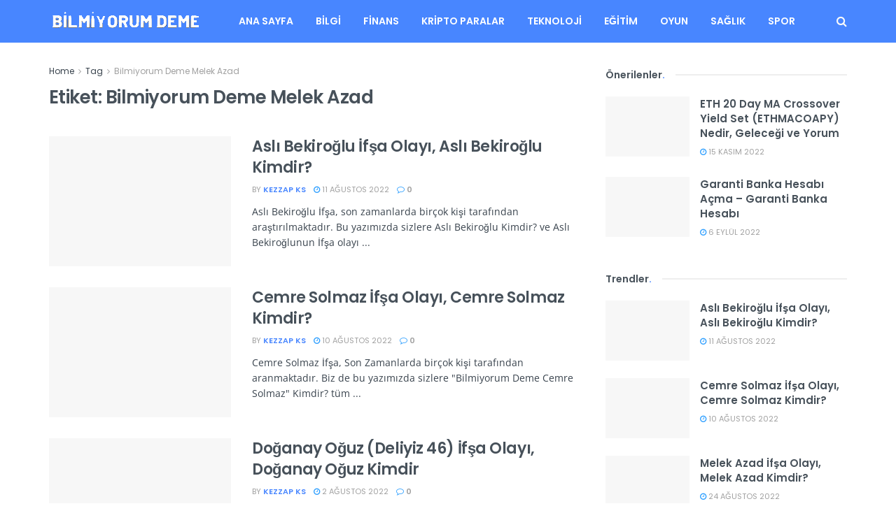

--- FILE ---
content_type: text/html; charset=UTF-8
request_url: https://www.bilmiyorumdeme.com/tag/bilmiyorum-deme-melek-azad/
body_size: 12407
content:
<!doctype html>
<!--[if lt IE 7]><html class="no-js lt-ie9 lt-ie8 lt-ie7" lang="tr" prefix="og: https://ogp.me/ns#"> <![endif]-->
<!--[if IE 7]><html class="no-js lt-ie9 lt-ie8" lang="tr" prefix="og: https://ogp.me/ns#"> <![endif]-->
<!--[if IE 8]><html class="no-js lt-ie9" lang="tr" prefix="og: https://ogp.me/ns#"> <![endif]-->
<!--[if IE 9]><html class="no-js lt-ie10" lang="tr" prefix="og: https://ogp.me/ns#"> <![endif]-->
<!--[if gt IE 8]><!--><html class="no-js" lang="tr" prefix="og: https://ogp.me/ns#"> <!--<![endif]--><head><meta http-equiv="Content-Type" content="text/html; charset=UTF-8" /><meta name='viewport' content='width=device-width, initial-scale=1, user-scalable=yes' /><link rel="profile" href="http://gmpg.org/xfn/11" /><link rel="pingback" href="https://www.bilmiyorumdeme.com/xmlrpc.php" /><meta name="theme-color" content="#2677bf"><meta name="msapplication-navbutton-color" content="#2677bf"><meta name="apple-mobile-web-app-status-bar-style" content="#2677bf"><meta property="og:type" content="website"><meta property="og:title" content="Aslı Bekiroğlu İfşa Olayı, Aslı Bekiroğlu Kimdir?"><meta property="og:site_name" content="BİLMİYORUM DEME"><meta property="og:description" content="Aslı Bekiroğlu İfşa, son zamanlarda birçok kişi tarafından araştırılmaktadır. Bu yazımızda sizlere Aslı Bekiroğlu Kimdir? ve Aslı Bekiroğlunun İfşa olayı"><meta property="og:url" content="https://www.bilmiyorumdeme.com/tag/bilmiyorum-deme-melek-azad"><meta property="og:locale" content="tr_TR"><meta property="og:image" content="https://www.bilmiyorumdeme.com/wp-content/uploads/2022/08/616x321-asli-bekiroglu-sansursuz-ifsa-goruntuleri-icin-flas-gelisme-asli-bekiroglu-ifsa-fotograflari-tecavuz-1580976576459.jpg"><meta property="og:image:height" content="321"><meta property="og:image:width" content="616"><meta name="twitter:card" content="summary"><meta name="twitter:url" content="https://www.bilmiyorumdeme.com/tag/bilmiyorum-deme-melek-azad"><meta name="twitter:title" content="Aslı Bekiroğlu İfşa Olayı, Aslı Bekiroğlu Kimdir?"><meta name="twitter:description" content="Aslı Bekiroğlu İfşa, son zamanlarda birçok kişi tarafından araştırılmaktadır. Bu yazımızda sizlere Aslı Bekiroğlu Kimdir? ve Aslı Bekiroğlunun İfşa olayı"><meta name="twitter:image" content="https://www.bilmiyorumdeme.com/wp-content/uploads/2022/08/616x321-asli-bekiroglu-sansursuz-ifsa-goruntuleri-icin-flas-gelisme-asli-bekiroglu-ifsa-fotograflari-tecavuz-1580976576459.jpg"><meta name="twitter:image:width" content="616"><meta name="twitter:image:height" content="321"><title>Bilmiyorum Deme Melek Azad arşivleri - BİLMİYORUM DEME</title><meta name="robots" content="index, follow, max-snippet:-1, max-video-preview:-1, max-image-preview:large"/><link rel="canonical" href="https://www.bilmiyorumdeme.com/tag/bilmiyorum-deme-melek-azad/" /><meta property="og:locale" content="tr_TR" /><meta property="og:type" content="article" /><meta property="og:title" content="Bilmiyorum Deme Melek Azad arşivleri - BİLMİYORUM DEME" /><meta property="og:url" content="https://www.bilmiyorumdeme.com/tag/bilmiyorum-deme-melek-azad/" /><meta property="og:site_name" content="BİLMİYORUM DEME" /><meta name="twitter:card" content="summary_large_image" /><meta name="twitter:title" content="Bilmiyorum Deme Melek Azad arşivleri - BİLMİYORUM DEME" /><meta name="twitter:label1" content="Yazılar" /><meta name="twitter:data1" content="6" /> <script type="application/ld+json" class="rank-math-schema-pro">{"@context":"https://schema.org","@graph":[{"@type":"Person","@id":"https://www.bilmiyorumdeme.com/#person","name":"B\u0130LM\u0130YORUM DEME","url":"https://www.bilmiyorumdeme.com","image":{"@type":"ImageObject","@id":"https://www.bilmiyorumdeme.com/#logo","url":"https://www.bilmiyorumdeme.com/wp-content/uploads/2022/05/BILMIYORUM_DEME_SIYAH_MOD__3_-removebg-preview.png","contentUrl":"https://www.bilmiyorumdeme.com/wp-content/uploads/2022/05/BILMIYORUM_DEME_SIYAH_MOD__3_-removebg-preview.png","caption":"B\u0130LM\u0130YORUM DEME","inLanguage":"tr","width":"196","height":"67"}},{"@type":"WebSite","@id":"https://www.bilmiyorumdeme.com/#website","url":"https://www.bilmiyorumdeme.com","name":"B\u0130LM\u0130YORUM DEME","publisher":{"@id":"https://www.bilmiyorumdeme.com/#person"},"inLanguage":"tr"},{"@type":"BreadcrumbList","@id":"https://www.bilmiyorumdeme.com/tag/bilmiyorum-deme-melek-azad/#breadcrumb","itemListElement":[{"@type":"ListItem","position":"1","item":{"@id":"https://www.bilmiyorumdeme.com","name":"Anasayfa"}},{"@type":"ListItem","position":"2","item":{"@id":"https://www.bilmiyorumdeme.com/tag/bilmiyorum-deme-melek-azad/","name":"Bilmiyorum Deme Melek Azad"}}]},{"@type":"CollectionPage","@id":"https://www.bilmiyorumdeme.com/tag/bilmiyorum-deme-melek-azad/#webpage","url":"https://www.bilmiyorumdeme.com/tag/bilmiyorum-deme-melek-azad/","name":"Bilmiyorum Deme Melek Azad ar\u015fivleri - B\u0130LM\u0130YORUM DEME","isPartOf":{"@id":"https://www.bilmiyorumdeme.com/#website"},"inLanguage":"tr","breadcrumb":{"@id":"https://www.bilmiyorumdeme.com/tag/bilmiyorum-deme-melek-azad/#breadcrumb"}}]}</script> <link rel='dns-prefetch' href='//www.googletagmanager.com' /><link rel='dns-prefetch' href='//fonts.googleapis.com' /><link rel='dns-prefetch' href='//pagead2.googlesyndication.com' /><link rel='preconnect' href='https://fonts.gstatic.com' /><link rel="alternate" type="application/rss+xml" title="BİLMİYORUM DEME &raquo; akışı" href="https://www.bilmiyorumdeme.com/feed/" /><link rel="alternate" type="application/rss+xml" title="BİLMİYORUM DEME &raquo; yorum akışı" href="https://www.bilmiyorumdeme.com/comments/feed/" /><link rel="alternate" type="application/rss+xml" title="BİLMİYORUM DEME &raquo; Bilmiyorum Deme Melek Azad etiket akışı" href="https://www.bilmiyorumdeme.com/tag/bilmiyorum-deme-melek-azad/feed/" /><link data-optimized="2" rel="stylesheet" href="https://www.bilmiyorumdeme.com/wp-content/litespeed/css/734de1282dcaee28afc1509127a8b1c2.css?ver=9355b" /> <script type="text/javascript" src="https://www.googletagmanager.com/gtag/js?id=GT-PBG2B98" id="google_gtagjs-js" async></script> <script type="text/javascript" id="google_gtagjs-js-after">/*  */
window.dataLayer = window.dataLayer || [];function gtag(){dataLayer.push(arguments);}
gtag("set","linker",{"domains":["www.bilmiyorumdeme.com"]});
gtag("js", new Date());
gtag("set", "developer_id.dZTNiMT", true);
gtag("config", "GT-PBG2B98");
/*  */</script> <script></script><link rel="https://api.w.org/" href="https://www.bilmiyorumdeme.com/wp-json/" /><link rel="alternate" title="JSON" type="application/json" href="https://www.bilmiyorumdeme.com/wp-json/wp/v2/tags/80" /><link rel="EditURI" type="application/rsd+xml" title="RSD" href="https://www.bilmiyorumdeme.com/xmlrpc.php?rsd" /><meta name="generator" content="WordPress 6.8.1" /><meta name="generator" content="Site Kit by Google 1.170.0" /><meta name="google-adsense-platform-account" content="ca-host-pub-2644536267352236"><meta name="google-adsense-platform-domain" content="sitekit.withgoogle.com"><meta name="generator" content="Elementor 3.30.2; features: additional_custom_breakpoints; settings: css_print_method-external, google_font-enabled, font_display-auto"><meta name="onesignal" content="wordpress-plugin"/><meta name="generator" content="Powered by WPBakery Page Builder - drag and drop page builder for WordPress."/> <script type="text/javascript" async="async" src="https://pagead2.googlesyndication.com/pagead/js/adsbygoogle.js?client=ca-pub-1507115911015469&amp;host=ca-host-pub-2644536267352236" crossorigin="anonymous"></script> <link rel="icon" href="https://www.bilmiyorumdeme.com/wp-content/uploads/2023/04/cropped-Kasvet-Medya-512x512-1-32x32.png" sizes="32x32" /><link rel="icon" href="https://www.bilmiyorumdeme.com/wp-content/uploads/2023/04/cropped-Kasvet-Medya-512x512-1-192x192.png" sizes="192x192" /><link rel="apple-touch-icon" href="https://www.bilmiyorumdeme.com/wp-content/uploads/2023/04/cropped-Kasvet-Medya-512x512-1-180x180.png" /><meta name="msapplication-TileImage" content="https://www.bilmiyorumdeme.com/wp-content/uploads/2023/04/cropped-Kasvet-Medya-512x512-1-270x270.png" />
<noscript><style>.wpb_animate_when_almost_visible { opacity: 1; }</style></noscript></head><body class="archive tag tag-bilmiyorum-deme-melek-azad tag-80 wp-custom-logo wp-embed-responsive wp-theme-jnews non-logged-in jeg_toggle_light jnews jsc_normal wpb-js-composer js-comp-ver-8.2 vc_responsive elementor-default elementor-kit-18"><div class="jeg_ad jeg_ad_top jnews_header_top_ads"><div class='ads-wrapper  '></div></div><div class="jeg_viewport"><div class="jeg_header_wrapper"><div class="jeg_header_instagram_wrapper"></div><div class="jeg_header normal"><div class="jeg_bottombar jeg_navbar jeg_container jeg_navbar_wrapper jeg_navbar_normal jeg_navbar_dark"><div class="container"><div class="jeg_nav_row"><div class="jeg_nav_col jeg_nav_left jeg_nav_normal"><div class="item_wrap jeg_nav_alignleft"><div class="jeg_nav_item jeg_logo jeg_desktop_logo"><div class="site-title">
<a href="https://www.bilmiyorumdeme.com/" aria-label="Visit Homepage" style="padding: 0 0 0 0;">
<img class='jeg_logo_img' src="https://www.bilmiyorumdeme.com/wp-content/uploads/2022/12/BILMIYORUM-DEME-1-depositphotos-bgremover.png" srcset="https://www.bilmiyorumdeme.com/wp-content/uploads/2022/12/BILMIYORUM-DEME-1-depositphotos-bgremover.png 1x, https://jnews.io/tech/wp-content/uploads/sites/4/2017/02/logo@2x.png 2x" alt="Bilmiyorum Deme"data-light-src="https://www.bilmiyorumdeme.com/wp-content/uploads/2022/12/BILMIYORUM-DEME-1-depositphotos-bgremover.png" data-light-srcset="https://www.bilmiyorumdeme.com/wp-content/uploads/2022/12/BILMIYORUM-DEME-1-depositphotos-bgremover.png 1x, https://jnews.io/tech/wp-content/uploads/sites/4/2017/02/logo@2x.png 2x" data-dark-src="https://www.bilmiyorumdeme.com/wp-content/uploads/2022/12/BILMIYORUM-DEME-1-depositphotos-bgremover.png" data-dark-srcset="https://www.bilmiyorumdeme.com/wp-content/uploads/2022/12/BILMIYORUM-DEME-1-depositphotos-bgremover.png 1x,  2x">			</a></div></div><div class="jeg_nav_item jeg_main_menu_wrapper"><div class="jeg_mainmenu_wrap"><ul class="jeg_menu jeg_main_menu jeg_menu_style_4" data-animation="animate"><li id="menu-item-9729" class="menu-item menu-item-type-post_type menu-item-object-page menu-item-home menu-item-9729 bgnav" data-item-row="default" ><a href="https://www.bilmiyorumdeme.com/">Ana Sayfa</a></li><li id="menu-item-9807" class="menu-item menu-item-type-taxonomy menu-item-object-category menu-item-9807 bgnav" data-item-row="default" ><a href="https://www.bilmiyorumdeme.com/bilgi/">Bilgi</a></li><li id="menu-item-9810" class="menu-item menu-item-type-taxonomy menu-item-object-category menu-item-9810 bgnav" data-item-row="default" ><a href="https://www.bilmiyorumdeme.com/finans/">Finans</a></li><li id="menu-item-9974" class="menu-item menu-item-type-taxonomy menu-item-object-category menu-item-9974 bgnav" data-item-row="default" ><a href="https://www.bilmiyorumdeme.com/kripto-paralar/">Kripto Paralar</a></li><li id="menu-item-9813" class="menu-item menu-item-type-taxonomy menu-item-object-category menu-item-9813 bgnav" data-item-row="default" ><a href="https://www.bilmiyorumdeme.com/teknoloji/">Teknoloji</a></li><li id="menu-item-9809" class="menu-item menu-item-type-taxonomy menu-item-object-category menu-item-9809 bgnav" data-item-row="default" ><a href="https://www.bilmiyorumdeme.com/egitim/">Eğitim</a></li><li id="menu-item-9975" class="menu-item menu-item-type-taxonomy menu-item-object-category menu-item-9975 bgnav" data-item-row="default" ><a href="https://www.bilmiyorumdeme.com/oyun/">Oyun</a></li><li id="menu-item-9811" class="menu-item menu-item-type-taxonomy menu-item-object-category menu-item-9811 bgnav" data-item-row="default" ><a href="https://www.bilmiyorumdeme.com/saglik/">Sağlık</a></li><li id="menu-item-9812" class="menu-item menu-item-type-taxonomy menu-item-object-category menu-item-9812 bgnav" data-item-row="default" ><a href="https://www.bilmiyorumdeme.com/spor/">Spor</a></li></ul></div></div></div></div><div class="jeg_nav_col jeg_nav_center jeg_nav_normal"><div class="item_wrap jeg_nav_aligncenter"></div></div><div class="jeg_nav_col jeg_nav_right jeg_nav_grow"><div class="item_wrap jeg_nav_alignright"><div class="jeg_nav_item jeg_search_wrapper search_icon jeg_search_popup_expand">
<a href="#" class="jeg_search_toggle" aria-label="Search Button"><i class="fa fa-search"></i></a><form action="https://www.bilmiyorumdeme.com/" method="get" class="jeg_search_form" target="_top">
<input name="s" class="jeg_search_input" placeholder="Search..." type="text" value="" autocomplete="off">
<button aria-label="Search Button" type="submit" class="jeg_search_button btn"><i class="fa fa-search"></i></button></form><div class="jeg_search_result jeg_search_hide with_result"><div class="search-result-wrapper"></div><div class="search-link search-noresult">
No Result</div><div class="search-link search-all-button">
<i class="fa fa-search"></i> View All Result</div></div></div></div></div></div></div></div></div></div><div class="jeg_header_sticky"><div class="sticky_blankspace"></div><div class="jeg_header normal"><div class="jeg_container"><div data-mode="fixed" class="jeg_stickybar jeg_navbar jeg_navbar_wrapper jeg_navbar_normal jeg_navbar_dark"><div class="container"><div class="jeg_nav_row"><div class="jeg_nav_col jeg_nav_left jeg_nav_grow"><div class="item_wrap jeg_nav_alignleft"><div class="jeg_nav_item jeg_main_menu_wrapper"><div class="jeg_mainmenu_wrap"><ul class="jeg_menu jeg_main_menu jeg_menu_style_4" data-animation="animate"><li id="menu-item-9729" class="menu-item menu-item-type-post_type menu-item-object-page menu-item-home menu-item-9729 bgnav" data-item-row="default" ><a href="https://www.bilmiyorumdeme.com/">Ana Sayfa</a></li><li id="menu-item-9807" class="menu-item menu-item-type-taxonomy menu-item-object-category menu-item-9807 bgnav" data-item-row="default" ><a href="https://www.bilmiyorumdeme.com/bilgi/">Bilgi</a></li><li id="menu-item-9810" class="menu-item menu-item-type-taxonomy menu-item-object-category menu-item-9810 bgnav" data-item-row="default" ><a href="https://www.bilmiyorumdeme.com/finans/">Finans</a></li><li id="menu-item-9974" class="menu-item menu-item-type-taxonomy menu-item-object-category menu-item-9974 bgnav" data-item-row="default" ><a href="https://www.bilmiyorumdeme.com/kripto-paralar/">Kripto Paralar</a></li><li id="menu-item-9813" class="menu-item menu-item-type-taxonomy menu-item-object-category menu-item-9813 bgnav" data-item-row="default" ><a href="https://www.bilmiyorumdeme.com/teknoloji/">Teknoloji</a></li><li id="menu-item-9809" class="menu-item menu-item-type-taxonomy menu-item-object-category menu-item-9809 bgnav" data-item-row="default" ><a href="https://www.bilmiyorumdeme.com/egitim/">Eğitim</a></li><li id="menu-item-9975" class="menu-item menu-item-type-taxonomy menu-item-object-category menu-item-9975 bgnav" data-item-row="default" ><a href="https://www.bilmiyorumdeme.com/oyun/">Oyun</a></li><li id="menu-item-9811" class="menu-item menu-item-type-taxonomy menu-item-object-category menu-item-9811 bgnav" data-item-row="default" ><a href="https://www.bilmiyorumdeme.com/saglik/">Sağlık</a></li><li id="menu-item-9812" class="menu-item menu-item-type-taxonomy menu-item-object-category menu-item-9812 bgnav" data-item-row="default" ><a href="https://www.bilmiyorumdeme.com/spor/">Spor</a></li></ul></div></div></div></div><div class="jeg_nav_col jeg_nav_center jeg_nav_normal"><div class="item_wrap jeg_nav_aligncenter"></div></div><div class="jeg_nav_col jeg_nav_right jeg_nav_normal"><div class="item_wrap jeg_nav_alignright"><div
class="jeg_nav_item socials_widget jeg_social_icon_block nobg"></div><div class="jeg_separator separator4"></div><div class="jeg_nav_item jeg_search_wrapper search_icon jeg_search_popup_expand">
<a href="#" class="jeg_search_toggle" aria-label="Search Button"><i class="fa fa-search"></i></a><form action="https://www.bilmiyorumdeme.com/" method="get" class="jeg_search_form" target="_top">
<input name="s" class="jeg_search_input" placeholder="Search..." type="text" value="" autocomplete="off">
<button aria-label="Search Button" type="submit" class="jeg_search_button btn"><i class="fa fa-search"></i></button></form><div class="jeg_search_result jeg_search_hide with_result"><div class="search-result-wrapper"></div><div class="search-link search-noresult">
No Result</div><div class="search-link search-all-button">
<i class="fa fa-search"></i> View All Result</div></div></div></div></div></div></div></div></div></div></div><div class="jeg_navbar_mobile_wrapper"><div class="jeg_navbar_mobile" data-mode="scroll"><div class="jeg_mobile_bottombar jeg_mobile_midbar jeg_container dark"><div class="container"><div class="jeg_nav_row"><div class="jeg_nav_col jeg_nav_left jeg_nav_normal"><div class="item_wrap jeg_nav_alignleft"><div class="jeg_nav_item">
<a href="#" aria-label="Show Menu" class="toggle_btn jeg_mobile_toggle"><i class="fa fa-bars"></i></a></div></div></div><div class="jeg_nav_col jeg_nav_center jeg_nav_grow"><div class="item_wrap jeg_nav_aligncenter"><div class="jeg_nav_item jeg_mobile_logo"><div class="site-title">
<a href="https://www.bilmiyorumdeme.com/" aria-label="Visit Homepage">
Bilmiyorum Deme			</a></div></div></div></div><div class="jeg_nav_col jeg_nav_right jeg_nav_normal"><div class="item_wrap jeg_nav_alignright"><div class="jeg_nav_item jeg_search_wrapper jeg_search_popup_expand">
<a href="#" aria-label="Search Button" class="jeg_search_toggle"><i class="fa fa-search"></i></a><form action="https://www.bilmiyorumdeme.com/" method="get" class="jeg_search_form" target="_top">
<input name="s" class="jeg_search_input" placeholder="Search..." type="text" value="" autocomplete="off">
<button aria-label="Search Button" type="submit" class="jeg_search_button btn"><i class="fa fa-search"></i></button></form><div class="jeg_search_result jeg_search_hide with_result"><div class="search-result-wrapper"></div><div class="search-link search-noresult">
No Result</div><div class="search-link search-all-button">
<i class="fa fa-search"></i> View All Result</div></div></div></div></div></div></div></div></div><div class="sticky_blankspace" style="height: 60px;"></div></div><div class="jeg_ad jeg_ad_top jnews_header_bottom_ads"><div class='ads-wrapper  '></div></div><div class="jeg_main "><div class="jeg_container"><div class="jeg_content"><div class="jeg_section"><div class="container"><div class="jeg_ad jeg_archive jnews_archive_above_content_ads "><div class='ads-wrapper  '></div></div><div class="jeg_cat_content row"><div class="jeg_main_content col-sm-8"><div class="jeg_inner_content"><div class="jeg_archive_header"><div class="jeg_breadcrumbs jeg_breadcrumb_container"><div id="breadcrumbs"><span class="">
<a href="https://www.bilmiyorumdeme.com">Home</a>
</span><i class="fa fa-angle-right"></i><span class="">
<a href="">Tag</a>
</span><i class="fa fa-angle-right"></i><span class="breadcrumb_last_link">
<a href="https://www.bilmiyorumdeme.com/tag/bilmiyorum-deme-melek-azad/">Bilmiyorum Deme Melek Azad</a>
</span></div></div><h1 class="jeg_archive_title">Etiket: <span>Bilmiyorum Deme Melek Azad</span></h1></div><div class="jnews_archive_content_wrapper"><div class="jeg_module_hook jnews_module_2466_0_696e63663989a" data-unique="jnews_module_2466_0_696e63663989a"><div class="jeg_postblock_3 jeg_postblock jeg_col_2o3"><div class="jeg_block_container"><div class="jeg_posts jeg_load_more_flag"><article class="jeg_post jeg_pl_md_2 format-standard"><div class="jeg_thumb">
<a href="https://www.bilmiyorumdeme.com/asli-bekiroglu-ifsa-olayi-asli-bekiroglu-kimdir/" aria-label="Read article: Aslı Bekiroğlu İfşa Olayı, Aslı Bekiroğlu Kimdir?"><div class="thumbnail-container animate-lazy  size-715 "><img fetchpriority="high" width="350" height="250" src="https://www.bilmiyorumdeme.com/wp-content/themes/jnews/assets/img/jeg-empty.png" class="attachment-jnews-350x250 size-jnews-350x250 lazyload wp-post-image" alt="Aslı Bekiroğlu İfşa" decoding="async" sizes="(max-width: 350px) 100vw, 350px" data-src="https://www.bilmiyorumdeme.com/wp-content/uploads/2022/08/616x321-asli-bekiroglu-sansursuz-ifsa-goruntuleri-icin-flas-gelisme-asli-bekiroglu-ifsa-fotograflari-tecavuz-1580976576459-350x250.jpg" data-srcset="https://www.bilmiyorumdeme.com/wp-content/uploads/2022/08/616x321-asli-bekiroglu-sansursuz-ifsa-goruntuleri-icin-flas-gelisme-asli-bekiroglu-ifsa-fotograflari-tecavuz-1580976576459-350x250.jpg 350w, https://www.bilmiyorumdeme.com/wp-content/uploads/2022/08/616x321-asli-bekiroglu-sansursuz-ifsa-goruntuleri-icin-flas-gelisme-asli-bekiroglu-ifsa-fotograflari-tecavuz-1580976576459-120x86.jpg 120w" data-sizes="auto" data-expand="700" /></div></a></div><div class="jeg_postblock_content"><h3 class="jeg_post_title">
<a href="https://www.bilmiyorumdeme.com/asli-bekiroglu-ifsa-olayi-asli-bekiroglu-kimdir/">Aslı Bekiroğlu İfşa Olayı, Aslı Bekiroğlu Kimdir?</a></h3><div class="jeg_post_meta"><div class="jeg_meta_author"><span class="by">by</span> <a href="https://www.bilmiyorumdeme.com/author/kezzapks/">KEZZAP KS</a></div><div class="jeg_meta_date"><a href="https://www.bilmiyorumdeme.com/asli-bekiroglu-ifsa-olayi-asli-bekiroglu-kimdir/"><i class="fa fa-clock-o"></i> 11 Ağustos 2022</a></div><div class="jeg_meta_comment"><a href="https://www.bilmiyorumdeme.com/asli-bekiroglu-ifsa-olayi-asli-bekiroglu-kimdir/" ><i class="fa fa-comment-o"></i> 0 </a></div></div><div class="jeg_post_excerpt"><p>Aslı Bekiroğlu İfşa, son zamanlarda birçok kişi tarafından araştırılmaktadır. Bu yazımızda sizlere Aslı Bekiroğlu Kimdir? ve Aslı Bekiroğlunun İfşa olayı ...</p></div></div></article><article class="jeg_post jeg_pl_md_2 format-standard"><div class="jeg_thumb">
<a href="https://www.bilmiyorumdeme.com/cemre-solmaz-ifsa-olayi-cemre-solmaz-kimdir/" aria-label="Read article: Cemre Solmaz İfşa Olayı, Cemre Solmaz Kimdir?"><div class="thumbnail-container animate-lazy  size-715 "><img width="350" height="250" src="https://www.bilmiyorumdeme.com/wp-content/themes/jnews/assets/img/jeg-empty.png" class="attachment-jnews-350x250 size-jnews-350x250 lazyload wp-post-image" alt="Cemre Solmaz İfşa" decoding="async" sizes="(max-width: 350px) 100vw, 350px" data-src="https://www.bilmiyorumdeme.com/wp-content/uploads/2022/08/14087410-700x400-1-350x250.webp" data-srcset="https://www.bilmiyorumdeme.com/wp-content/uploads/2022/08/14087410-700x400-1-350x250.webp 350w, https://www.bilmiyorumdeme.com/wp-content/uploads/2022/08/14087410-700x400-1-120x86.webp 120w" data-sizes="auto" data-expand="700" /></div></a></div><div class="jeg_postblock_content"><h3 class="jeg_post_title">
<a href="https://www.bilmiyorumdeme.com/cemre-solmaz-ifsa-olayi-cemre-solmaz-kimdir/">Cemre Solmaz İfşa Olayı, Cemre Solmaz Kimdir?</a></h3><div class="jeg_post_meta"><div class="jeg_meta_author"><span class="by">by</span> <a href="https://www.bilmiyorumdeme.com/author/kezzapks/">KEZZAP KS</a></div><div class="jeg_meta_date"><a href="https://www.bilmiyorumdeme.com/cemre-solmaz-ifsa-olayi-cemre-solmaz-kimdir/"><i class="fa fa-clock-o"></i> 10 Ağustos 2022</a></div><div class="jeg_meta_comment"><a href="https://www.bilmiyorumdeme.com/cemre-solmaz-ifsa-olayi-cemre-solmaz-kimdir/" ><i class="fa fa-comment-o"></i> 0 </a></div></div><div class="jeg_post_excerpt"><p>Cemre Solmaz İfşa, Son Zamanlarda birçok kişi tarafından aranmaktadır. Biz de bu yazımızda sizlere "Bilmiyorum Deme Cemre Solmaz" Kimdir? tüm ...</p></div></div></article><article class="jeg_post jeg_pl_md_2 format-standard"><div class="jeg_thumb">
<a href="https://www.bilmiyorumdeme.com/doganay-oguz-deliyiz-46-ifsa-olayi-doganay-oguz-kimdir/" aria-label="Read article: Doğanay Oğuz (Deliyiz 46) İfşa Olayı, Doğanay Oğuz Kimdir"><div class="thumbnail-container animate-lazy  size-715 "><img width="350" height="250" src="https://www.bilmiyorumdeme.com/wp-content/themes/jnews/assets/img/jeg-empty.png" class="attachment-jnews-350x250 size-jnews-350x250 lazyload wp-post-image" alt="Doğanay Oğuz (Deliyiz 46) İfşa Olayı, Doğanay Oğuz Kimdir" decoding="async" sizes="(max-width: 350px) 100vw, 350px" data-src="https://www.bilmiyorumdeme.com/wp-content/uploads/2022/08/Deliyiz46-350x250.jpg" data-srcset="https://www.bilmiyorumdeme.com/wp-content/uploads/2022/08/Deliyiz46-350x250.jpg 350w, https://www.bilmiyorumdeme.com/wp-content/uploads/2022/08/Deliyiz46-120x86.jpg 120w, https://www.bilmiyorumdeme.com/wp-content/uploads/2022/08/Deliyiz46-750x536.jpg 750w" data-sizes="auto" data-expand="700" /></div></a></div><div class="jeg_postblock_content"><h3 class="jeg_post_title">
<a href="https://www.bilmiyorumdeme.com/doganay-oguz-deliyiz-46-ifsa-olayi-doganay-oguz-kimdir/">Doğanay Oğuz (Deliyiz 46) İfşa Olayı, Doğanay Oğuz Kimdir</a></h3><div class="jeg_post_meta"><div class="jeg_meta_author"><span class="by">by</span> <a href="https://www.bilmiyorumdeme.com/author/kezzapks/">KEZZAP KS</a></div><div class="jeg_meta_date"><a href="https://www.bilmiyorumdeme.com/doganay-oguz-deliyiz-46-ifsa-olayi-doganay-oguz-kimdir/"><i class="fa fa-clock-o"></i> 2 Ağustos 2022</a></div><div class="jeg_meta_comment"><a href="https://www.bilmiyorumdeme.com/doganay-oguz-deliyiz-46-ifsa-olayi-doganay-oguz-kimdir/" ><i class="fa fa-comment-o"></i> 0 </a></div></div><div class="jeg_post_excerpt"><p>Doğanay Oğuz İfşa, Son Zamanlarda birçok kişi tarafından aranmaktadır. Biz de bu yazımızda sizlere "Bilmiyorum Deme Doğanay Oğuz" Kimdir? tüm ...</p></div></div></article><article class="jeg_post jeg_pl_md_2 format-standard"><div class="jeg_thumb">
<a href="https://www.bilmiyorumdeme.com/mukremin-gezgin-ifsa-olayi-mukremin-gezgin-kimdir/" aria-label="Read article: Mükremin Gezgin İfşa Olayı, Mükremin Gezgin Kimdir?"><div class="thumbnail-container animate-lazy  size-715 "><img loading="lazy" width="350" height="250" src="https://www.bilmiyorumdeme.com/wp-content/themes/jnews/assets/img/jeg-empty.png" class="attachment-jnews-350x250 size-jnews-350x250 lazyload wp-post-image" alt="Mükremin Gezgin İfşa" decoding="async" sizes="(max-width: 350px) 100vw, 350px" data-src="https://www.bilmiyorumdeme.com/wp-content/uploads/2022/08/tiktok_fenomeni_mukremin_gezgin_kimdir_mukremin_gezgin_gercekten_hamile_mi_h41732_202a6-350x250.webp" data-srcset="https://www.bilmiyorumdeme.com/wp-content/uploads/2022/08/tiktok_fenomeni_mukremin_gezgin_kimdir_mukremin_gezgin_gercekten_hamile_mi_h41732_202a6-350x250.webp 350w, https://www.bilmiyorumdeme.com/wp-content/uploads/2022/08/tiktok_fenomeni_mukremin_gezgin_kimdir_mukremin_gezgin_gercekten_hamile_mi_h41732_202a6-120x86.webp 120w" data-sizes="auto" data-expand="700" /></div></a></div><div class="jeg_postblock_content"><h3 class="jeg_post_title">
<a href="https://www.bilmiyorumdeme.com/mukremin-gezgin-ifsa-olayi-mukremin-gezgin-kimdir/">Mükremin Gezgin İfşa Olayı, Mükremin Gezgin Kimdir?</a></h3><div class="jeg_post_meta"><div class="jeg_meta_author"><span class="by">by</span> <a href="https://www.bilmiyorumdeme.com/author/kezzapks/">KEZZAP KS</a></div><div class="jeg_meta_date"><a href="https://www.bilmiyorumdeme.com/mukremin-gezgin-ifsa-olayi-mukremin-gezgin-kimdir/"><i class="fa fa-clock-o"></i> 2 Ağustos 2022</a></div><div class="jeg_meta_comment"><a href="https://www.bilmiyorumdeme.com/mukremin-gezgin-ifsa-olayi-mukremin-gezgin-kimdir/" ><i class="fa fa-comment-o"></i> 1 </a></div></div><div class="jeg_post_excerpt"><p>Mükremin Gezgin İfşa, Son Zamanlarda birçok kişi tarafından aranmaktadır. Biz de bu yazımızda sizlere "Bilmiyorum Deme Mükremin Gezgin" Kimdir? tüm ...</p></div></div></article><article class="jeg_post jeg_pl_md_2 format-standard"><div class="jeg_thumb">
<a href="https://www.bilmiyorumdeme.com/melek-azad-ifsa-olayi-melek-azad-kimdir/" aria-label="Read article: Melek Azad İfşa Olayı, Melek Azad Kimdir?"><div class="thumbnail-container animate-lazy  size-715 "><img loading="lazy" width="350" height="250" src="https://www.bilmiyorumdeme.com/wp-content/themes/jnews/assets/img/jeg-empty.png" class="attachment-jnews-350x250 size-jnews-350x250 lazyload wp-post-image" alt="Melek Azad İfşa" decoding="async" sizes="(max-width: 350px) 100vw, 350px" data-src="https://www.bilmiyorumdeme.com/wp-content/uploads/2022/08/Melek-Azad-350x250.jpg" data-srcset="https://www.bilmiyorumdeme.com/wp-content/uploads/2022/08/Melek-Azad-350x250.jpg 350w, https://www.bilmiyorumdeme.com/wp-content/uploads/2022/08/Melek-Azad-120x86.jpg 120w, https://www.bilmiyorumdeme.com/wp-content/uploads/2022/08/Melek-Azad-750x536.jpg 750w" data-sizes="auto" data-expand="700" /></div></a></div><div class="jeg_postblock_content"><h3 class="jeg_post_title">
<a href="https://www.bilmiyorumdeme.com/melek-azad-ifsa-olayi-melek-azad-kimdir/">Melek Azad İfşa Olayı, Melek Azad Kimdir?</a></h3><div class="jeg_post_meta"><div class="jeg_meta_author"><span class="by">by</span> <a href="https://www.bilmiyorumdeme.com/author/kezzapks/">KEZZAP KS</a></div><div class="jeg_meta_date"><a href="https://www.bilmiyorumdeme.com/melek-azad-ifsa-olayi-melek-azad-kimdir/"><i class="fa fa-clock-o"></i> 24 Ağustos 2022</a></div><div class="jeg_meta_comment"><a href="https://www.bilmiyorumdeme.com/melek-azad-ifsa-olayi-melek-azad-kimdir/" ><i class="fa fa-comment-o"></i> 4 </a></div></div><div class="jeg_post_excerpt"><p>Melek Azad İfşa Son Zamanlarda birçok kişi tarafından aranmaktadır. Biz de bu yazımızda sizlere "Bilmiyorum Deme Melek Azad Kimdir?, Melek ...</p></div></div></article><article class="jeg_post jeg_pl_md_2 format-standard"><div class="jeg_thumb">
<a href="https://www.bilmiyorumdeme.com/bilmiyorum-deme-ayda-kutay-gozde-kimdir-ifsa-olayi-nedir-ifsa-gercek-mi/" aria-label="Read article: Bilmiyorum Deme Ayda Kutay, Gözde Kimdir? İfşa olayı nedir? İfşa Gerçek mi?"><div class="thumbnail-container animate-lazy  size-715 "><img loading="lazy" width="350" height="250" src="https://www.bilmiyorumdeme.com/wp-content/themes/jnews/assets/img/jeg-empty.png" class="attachment-jnews-350x250 size-jnews-350x250 lazyload wp-post-image" alt="Ayda Kutay" decoding="async" sizes="(max-width: 350px) 100vw, 350px" data-src="https://www.bilmiyorumdeme.com/wp-content/uploads/2022/07/1008271-350x250.jpg" data-srcset="https://www.bilmiyorumdeme.com/wp-content/uploads/2022/07/1008271-350x250.jpg 350w, https://www.bilmiyorumdeme.com/wp-content/uploads/2022/07/1008271-120x86.jpg 120w, https://www.bilmiyorumdeme.com/wp-content/uploads/2022/07/1008271-750x536.jpg 750w" data-sizes="auto" data-expand="700" /></div></a></div><div class="jeg_postblock_content"><h3 class="jeg_post_title">
<a href="https://www.bilmiyorumdeme.com/bilmiyorum-deme-ayda-kutay-gozde-kimdir-ifsa-olayi-nedir-ifsa-gercek-mi/">Bilmiyorum Deme Ayda Kutay, Gözde Kimdir? İfşa olayı nedir? İfşa Gerçek mi?</a></h3><div class="jeg_post_meta"><div class="jeg_meta_author"><span class="by">by</span> <a href="https://www.bilmiyorumdeme.com/author/kezzapks/">KEZZAP KS</a></div><div class="jeg_meta_date"><a href="https://www.bilmiyorumdeme.com/bilmiyorum-deme-ayda-kutay-gozde-kimdir-ifsa-olayi-nedir-ifsa-gercek-mi/"><i class="fa fa-clock-o"></i> 2 Ağustos 2022</a></div><div class="jeg_meta_comment"><a href="https://www.bilmiyorumdeme.com/bilmiyorum-deme-ayda-kutay-gozde-kimdir-ifsa-olayi-nedir-ifsa-gercek-mi/" ><i class="fa fa-comment-o"></i> 0 </a></div></div><div class="jeg_post_excerpt"><p>Herkesin son zamanlarda aramış olduğu; Bilmiyorum Deme Melek Azad, Bilmiyorum Deme Furkan İnci, Bilmiyorum Deme Mükremin Gezgin, Bilmiyorum Deme İfşa, ...</p></div></div></article></div></div></div></div></div></div></div><div class="jeg_sidebar left jeg_sticky_sidebar col-sm-4"><div class="jegStickyHolder"><div class="theiaStickySidebar"><div class="widget widget_jnews_module_block_21" id="jnews_module_block_21-2"><div  class="jeg_postblock_21 jeg_postblock jeg_module_hook jeg_pagination_disable jeg_col_1o3 jnews_module_2466_1_696e63663c7a4  normal " data-unique="jnews_module_2466_1_696e63663c7a4"><div class="jeg_block_heading jeg_block_heading_5 jeg_subcat_right"><h3 class="jeg_block_title"><span>Önerilenler<strong>.</strong></span></h3></div><div class="jeg_block_container"><div class="jeg_posts jeg_load_more_flag"><article class="jeg_post jeg_pl_sm format-standard"><div class="jeg_thumb">
<a href="https://www.bilmiyorumdeme.com/eth-20-day-ma-crossover-yield-set-ethmacoapy-nedir-gelecegi-ve-yorum/" aria-label="Read article: ETH 20 Day MA Crossover Yield Set (ETHMACOAPY) Nedir, Geleceği ve Yorum"><div class="thumbnail-container animate-lazy  size-715 "><img loading="lazy" width="120" height="86" src="https://www.bilmiyorumdeme.com/wp-content/themes/jnews/assets/img/jeg-empty.png" class="attachment-jnews-120x86 size-jnews-120x86 lazyload wp-post-image" alt="ETH 20 Day MA Crossover Yield Set (ETHMACOAPY)" decoding="async" sizes="(max-width: 120px) 100vw, 120px" data-src="https://www.bilmiyorumdeme.com/wp-content/uploads/2022/11/bitcoin-gd57959bcb_640-120x86.jpg" data-srcset="https://www.bilmiyorumdeme.com/wp-content/uploads/2022/11/bitcoin-gd57959bcb_640-120x86.jpg 120w, https://www.bilmiyorumdeme.com/wp-content/uploads/2022/11/bitcoin-gd57959bcb_640-350x250.jpg 350w" data-sizes="auto" data-expand="700" /></div></a></div><div class="jeg_postblock_content"><h3 class="jeg_post_title">
<a href="https://www.bilmiyorumdeme.com/eth-20-day-ma-crossover-yield-set-ethmacoapy-nedir-gelecegi-ve-yorum/">ETH 20 Day MA Crossover Yield Set (ETHMACOAPY) Nedir, Geleceği ve Yorum</a></h3><div class="jeg_post_meta"><div class="jeg_meta_date"><a href="https://www.bilmiyorumdeme.com/eth-20-day-ma-crossover-yield-set-ethmacoapy-nedir-gelecegi-ve-yorum/" ><i class="fa fa-clock-o"></i> 15 Kasım 2022</a></div></div></div></article><article class="jeg_post jeg_pl_sm format-standard"><div class="jeg_thumb">
<a href="https://www.bilmiyorumdeme.com/garanti-banka-hesabi-acma-garanti-banka-hesabi/" aria-label="Read article: Garanti Banka Hesabı Açma &#8211; Garanti Banka Hesabı"><div class="thumbnail-container animate-lazy  size-715 "><img loading="lazy" width="120" height="86" src="https://www.bilmiyorumdeme.com/wp-content/themes/jnews/assets/img/jeg-empty.png" class="attachment-jnews-120x86 size-jnews-120x86 lazyload wp-post-image" alt="Garanti Banka Hesabı Açma &#8211; Garanti Banka Hesabı" decoding="async" sizes="(max-width: 120px) 100vw, 120px" data-src="https://www.bilmiyorumdeme.com/wp-content/uploads/2022/05/maxresdefault-3-120x86.jpg" data-srcset="https://www.bilmiyorumdeme.com/wp-content/uploads/2022/05/maxresdefault-3-120x86.jpg 120w, https://www.bilmiyorumdeme.com/wp-content/uploads/2022/05/maxresdefault-3-350x250.jpg 350w, https://www.bilmiyorumdeme.com/wp-content/uploads/2022/05/maxresdefault-3-750x536.jpg 750w" data-sizes="auto" data-expand="700" /></div></a></div><div class="jeg_postblock_content"><h3 class="jeg_post_title">
<a href="https://www.bilmiyorumdeme.com/garanti-banka-hesabi-acma-garanti-banka-hesabi/">Garanti Banka Hesabı Açma &#8211; Garanti Banka Hesabı</a></h3><div class="jeg_post_meta"><div class="jeg_meta_date"><a href="https://www.bilmiyorumdeme.com/garanti-banka-hesabi-acma-garanti-banka-hesabi/" ><i class="fa fa-clock-o"></i> 6 Eylül 2022</a></div></div></div></article></div><div class='module-overlay'><div class='preloader_type preloader_dot'><div class="module-preloader jeg_preloader dot">
<span></span><span></span><span></span></div><div class="module-preloader jeg_preloader circle"><div class="jnews_preloader_circle_outer"><div class="jnews_preloader_circle_inner"></div></div></div><div class="module-preloader jeg_preloader square"><div class="jeg_square"><div class="jeg_square_inner"></div></div></div></div></div></div><div class="jeg_block_navigation"><div class='navigation_overlay'><div class='module-preloader jeg_preloader'><span></span><span></span><span></span></div></div></div></div></div><div class="widget widget_jnews_module_block_21" id="jnews_module_block_21-3"><div  class="jeg_postblock_21 jeg_postblock jeg_module_hook jeg_pagination_disable jeg_col_1o3 jnews_module_2466_2_696e636650feb  normal " data-unique="jnews_module_2466_2_696e636650feb"><div class="jeg_block_heading jeg_block_heading_5 jeg_subcat_right"><h3 class="jeg_block_title"><span>Trendler<strong>.</strong></span></h3></div><div class="jeg_block_container"><div class="jeg_posts jeg_load_more_flag"><article class="jeg_post jeg_pl_sm format-standard"><div class="jeg_thumb">
<a href="https://www.bilmiyorumdeme.com/asli-bekiroglu-ifsa-olayi-asli-bekiroglu-kimdir/" aria-label="Read article: Aslı Bekiroğlu İfşa Olayı, Aslı Bekiroğlu Kimdir?"><div class="thumbnail-container animate-lazy  size-715 "><img loading="lazy" width="120" height="86" src="https://www.bilmiyorumdeme.com/wp-content/themes/jnews/assets/img/jeg-empty.png" class="attachment-jnews-120x86 size-jnews-120x86 lazyload wp-post-image" alt="Aslı Bekiroğlu İfşa" decoding="async" sizes="(max-width: 120px) 100vw, 120px" data-src="https://www.bilmiyorumdeme.com/wp-content/uploads/2022/08/616x321-asli-bekiroglu-sansursuz-ifsa-goruntuleri-icin-flas-gelisme-asli-bekiroglu-ifsa-fotograflari-tecavuz-1580976576459-120x86.jpg" data-srcset="https://www.bilmiyorumdeme.com/wp-content/uploads/2022/08/616x321-asli-bekiroglu-sansursuz-ifsa-goruntuleri-icin-flas-gelisme-asli-bekiroglu-ifsa-fotograflari-tecavuz-1580976576459-120x86.jpg 120w, https://www.bilmiyorumdeme.com/wp-content/uploads/2022/08/616x321-asli-bekiroglu-sansursuz-ifsa-goruntuleri-icin-flas-gelisme-asli-bekiroglu-ifsa-fotograflari-tecavuz-1580976576459-350x250.jpg 350w" data-sizes="auto" data-expand="700" /></div></a></div><div class="jeg_postblock_content"><h3 class="jeg_post_title">
<a href="https://www.bilmiyorumdeme.com/asli-bekiroglu-ifsa-olayi-asli-bekiroglu-kimdir/">Aslı Bekiroğlu İfşa Olayı, Aslı Bekiroğlu Kimdir?</a></h3><div class="jeg_post_meta"><div class="jeg_meta_date"><a href="https://www.bilmiyorumdeme.com/asli-bekiroglu-ifsa-olayi-asli-bekiroglu-kimdir/" ><i class="fa fa-clock-o"></i> 11 Ağustos 2022</a></div></div></div></article><article class="jeg_post jeg_pl_sm format-standard"><div class="jeg_thumb">
<a href="https://www.bilmiyorumdeme.com/cemre-solmaz-ifsa-olayi-cemre-solmaz-kimdir/" aria-label="Read article: Cemre Solmaz İfşa Olayı, Cemre Solmaz Kimdir?"><div class="thumbnail-container animate-lazy  size-715 "><img loading="lazy" width="120" height="86" src="https://www.bilmiyorumdeme.com/wp-content/themes/jnews/assets/img/jeg-empty.png" class="attachment-jnews-120x86 size-jnews-120x86 lazyload wp-post-image" alt="Cemre Solmaz İfşa" decoding="async" sizes="(max-width: 120px) 100vw, 120px" data-src="https://www.bilmiyorumdeme.com/wp-content/uploads/2022/08/14087410-700x400-1-120x86.webp" data-srcset="https://www.bilmiyorumdeme.com/wp-content/uploads/2022/08/14087410-700x400-1-120x86.webp 120w, https://www.bilmiyorumdeme.com/wp-content/uploads/2022/08/14087410-700x400-1-350x250.webp 350w" data-sizes="auto" data-expand="700" /></div></a></div><div class="jeg_postblock_content"><h3 class="jeg_post_title">
<a href="https://www.bilmiyorumdeme.com/cemre-solmaz-ifsa-olayi-cemre-solmaz-kimdir/">Cemre Solmaz İfşa Olayı, Cemre Solmaz Kimdir?</a></h3><div class="jeg_post_meta"><div class="jeg_meta_date"><a href="https://www.bilmiyorumdeme.com/cemre-solmaz-ifsa-olayi-cemre-solmaz-kimdir/" ><i class="fa fa-clock-o"></i> 10 Ağustos 2022</a></div></div></div></article><article class="jeg_post jeg_pl_sm format-standard"><div class="jeg_thumb">
<a href="https://www.bilmiyorumdeme.com/melek-azad-ifsa-olayi-melek-azad-kimdir/" aria-label="Read article: Melek Azad İfşa Olayı, Melek Azad Kimdir?"><div class="thumbnail-container animate-lazy  size-715 "><img loading="lazy" width="120" height="86" src="https://www.bilmiyorumdeme.com/wp-content/themes/jnews/assets/img/jeg-empty.png" class="attachment-jnews-120x86 size-jnews-120x86 lazyload wp-post-image" alt="Melek Azad İfşa" decoding="async" sizes="(max-width: 120px) 100vw, 120px" data-src="https://www.bilmiyorumdeme.com/wp-content/uploads/2022/08/Melek-Azad-120x86.jpg" data-srcset="https://www.bilmiyorumdeme.com/wp-content/uploads/2022/08/Melek-Azad-120x86.jpg 120w, https://www.bilmiyorumdeme.com/wp-content/uploads/2022/08/Melek-Azad-350x250.jpg 350w, https://www.bilmiyorumdeme.com/wp-content/uploads/2022/08/Melek-Azad-750x536.jpg 750w" data-sizes="auto" data-expand="700" /></div></a></div><div class="jeg_postblock_content"><h3 class="jeg_post_title">
<a href="https://www.bilmiyorumdeme.com/melek-azad-ifsa-olayi-melek-azad-kimdir/">Melek Azad İfşa Olayı, Melek Azad Kimdir?</a></h3><div class="jeg_post_meta"><div class="jeg_meta_date"><a href="https://www.bilmiyorumdeme.com/melek-azad-ifsa-olayi-melek-azad-kimdir/" ><i class="fa fa-clock-o"></i> 24 Ağustos 2022</a></div></div></div></article><article class="jeg_post jeg_pl_sm format-standard"><div class="jeg_thumb">
<a href="https://www.bilmiyorumdeme.com/pubg-mobile-bedava-uc-alma/" aria-label="Read article: Pubg Mobile Bedava UC Alma"><div class="thumbnail-container animate-lazy  size-715 "><img loading="lazy" width="120" height="86" src="https://www.bilmiyorumdeme.com/wp-content/themes/jnews/assets/img/jeg-empty.png" class="attachment-jnews-120x86 size-jnews-120x86 lazyload wp-post-image" alt="Pubg Mobile Bedava UC" decoding="async" sizes="(max-width: 120px) 100vw, 120px" data-src="https://www.bilmiyorumdeme.com/wp-content/uploads/2022/05/Basliksiz-1-120x86.jpg" data-srcset="https://www.bilmiyorumdeme.com/wp-content/uploads/2022/05/Basliksiz-1-120x86.jpg 120w, https://www.bilmiyorumdeme.com/wp-content/uploads/2022/05/Basliksiz-1-350x250.jpg 350w, https://www.bilmiyorumdeme.com/wp-content/uploads/2022/05/Basliksiz-1-750x536.jpg 750w, https://www.bilmiyorumdeme.com/wp-content/uploads/2022/05/Basliksiz-1-1140x815.jpg 1140w" data-sizes="auto" data-expand="700" /></div></a></div><div class="jeg_postblock_content"><h3 class="jeg_post_title">
<a href="https://www.bilmiyorumdeme.com/pubg-mobile-bedava-uc-alma/">Pubg Mobile Bedava UC Alma</a></h3><div class="jeg_post_meta"><div class="jeg_meta_date"><a href="https://www.bilmiyorumdeme.com/pubg-mobile-bedava-uc-alma/" ><i class="fa fa-clock-o"></i> 16 Kasım 2024</a></div></div></div></article><article class="jeg_post jeg_pl_sm format-standard"><div class="jeg_thumb">
<a href="https://www.bilmiyorumdeme.com/yemek-sepeti-indirim-kodu-ve-indirim-kuponu/" aria-label="Read article: Yemek Sepeti İndirim Kodu ve İndirim Kuponu"><div class="thumbnail-container animate-lazy  size-715 "><img loading="lazy" width="120" height="86" src="https://www.bilmiyorumdeme.com/wp-content/themes/jnews/assets/img/jeg-empty.png" class="attachment-jnews-120x86 size-jnews-120x86 lazyload wp-post-image" alt="Yemek Sepeti" decoding="async" sizes="(max-width: 120px) 100vw, 120px" data-src="https://www.bilmiyorumdeme.com/wp-content/uploads/2022/05/Bedava-Yemeksepeti-Indirim-Kodlari-120x86.jpg" data-srcset="https://www.bilmiyorumdeme.com/wp-content/uploads/2022/05/Bedava-Yemeksepeti-Indirim-Kodlari-120x86.jpg 120w, https://www.bilmiyorumdeme.com/wp-content/uploads/2022/05/Bedava-Yemeksepeti-Indirim-Kodlari-350x250.jpg 350w" data-sizes="auto" data-expand="700" /></div></a></div><div class="jeg_postblock_content"><h3 class="jeg_post_title">
<a href="https://www.bilmiyorumdeme.com/yemek-sepeti-indirim-kodu-ve-indirim-kuponu/">Yemek Sepeti İndirim Kodu ve İndirim Kuponu</a></h3><div class="jeg_post_meta"><div class="jeg_meta_date"><a href="https://www.bilmiyorumdeme.com/yemek-sepeti-indirim-kodu-ve-indirim-kuponu/" ><i class="fa fa-clock-o"></i> 19 Ağustos 2022</a></div></div></div></article></div><div class='module-overlay'><div class='preloader_type preloader_dot'><div class="module-preloader jeg_preloader dot">
<span></span><span></span><span></span></div><div class="module-preloader jeg_preloader circle"><div class="jnews_preloader_circle_outer"><div class="jnews_preloader_circle_inner"></div></div></div><div class="module-preloader jeg_preloader square"><div class="jeg_square"><div class="jeg_square_inner"></div></div></div></div></div></div><div class="jeg_block_navigation"><div class='navigation_overlay'><div class='module-preloader jeg_preloader'><span></span><span></span><span></span></div></div></div></div></div></div></div></div></div></div></div></div><div class="jeg_ad jnews_above_footer_ads "><div class='ads-wrapper  '></div></div></div></div><div class="footer-holder" id="footer" data-id="footer"><div class="jeg_footer jeg_footer_1 normal"><div class="jeg_footer_container jeg_container"><div class="jeg_footer_content"><div class="container"><div class="row"><div class="jeg_footer_primary clearfix"><div class="col-md-4 footer_column"><div class="footer_widget widget_jnews_about" id="jnews_about-4"><div class="jeg_footer_heading jeg_footer_heading_1"><h3 class="jeg_footer_title"><span>Bilmiyorum Deme</span></h3></div><div class="jeg_about "><p>Bilmiyorum Deme, günümüzün hızla değişen dünyasında geniş bir yelpazede bilgi sunmayı amaçlayan bir platformdur. Sitemizde, kullanıcılarımıza en güncel ve güvenilir içerikleri sunarak, bilgi, finans, kripto paralar, teknoloji, eğitim, oyun, sağlık, spor, diyet gibi pek çok farklı kategoride derinlemesine analizler, ipuçları ve rehberler sağlamaktayız. Amacımız, her seviyedeki kullanıcının ihtiyaç duyduğu bilgiyi kolayca erişebileceği, kapsamlı ve kaliteli bir bilgi kaynağı oluşturmak ve bu sayede bireylerin hem kişisel hem de profesyonel gelişimlerine katkı sağlamak.</p></div></div></div><div class="col-md-4 footer_column"><div class="footer_widget widget_jnews_recent_news" id="jnews_recent_news-2"><div class="jeg_footer_heading jeg_footer_heading_1"><h3 class="jeg_footer_title"><span>Son Paylaşılanlar</span></h3></div><div class="jeg_postblock"><div class="jeg_post jeg_pl_sm post-11660 post type-post status-publish format-standard has-post-thumbnail hentry category-bilgi"><div class="jeg_thumb">
<a href="https://www.bilmiyorumdeme.com/tanitim-yazisi-satin-alabileceginiz-en-iyi-firmalar/" aria-label="Read article: Tanıtım Yazısı Satın Alabileceğiniz En İyi Firmalar"><div class="thumbnail-container animate-lazy  size-715 "><img loading="lazy" width="120" height="86" src="https://www.bilmiyorumdeme.com/wp-content/themes/jnews/assets/img/jeg-empty.png" class="attachment-jnews-120x86 size-jnews-120x86 lazyload wp-post-image" alt="Tanıtım Yazısı Satın Alabileceğiniz En İyi Firmalar" decoding="async" sizes="(max-width: 120px) 100vw, 120px" data-src="https://www.bilmiyorumdeme.com/wp-content/uploads/2026/01/Tanitim-Yazisi-Satin-Alabileceginiz-En-Iyi-Firmalar-3-1-120x86.png" data-srcset="https://www.bilmiyorumdeme.com/wp-content/uploads/2026/01/Tanitim-Yazisi-Satin-Alabileceginiz-En-Iyi-Firmalar-3-1-120x86.png 120w, https://www.bilmiyorumdeme.com/wp-content/uploads/2026/01/Tanitim-Yazisi-Satin-Alabileceginiz-En-Iyi-Firmalar-3-1-350x250.png 350w" data-sizes="auto" data-expand="700" /></div>                        </a></div><div class="jeg_postblock_content"><h3 property="headline" class="jeg_post_title"><a property="url" href="https://www.bilmiyorumdeme.com/tanitim-yazisi-satin-alabileceginiz-en-iyi-firmalar/">Tanıtım Yazısı Satın Alabileceğiniz En İyi Firmalar</a></h3><div class="jeg_post_meta"><div property="datePublished" class="jeg_meta_date"><i class="fa fa-clock-o"></i> 3 Ocak 2026</div></div></div></div><div class="jeg_post jeg_pl_sm post-11640 post type-post status-publish format-standard has-post-thumbnail hentry category-bilgi"><div class="jeg_thumb">
<a href="https://www.bilmiyorumdeme.com/google-bilgi-paneli-nasil-olusturulur/" aria-label="Read article: Google Bilgi Paneli Nasıl Oluşturulur?"><div class="thumbnail-container animate-lazy  size-715 "><img loading="lazy" width="120" height="86" src="https://www.bilmiyorumdeme.com/wp-content/themes/jnews/assets/img/jeg-empty.png" class="attachment-jnews-120x86 size-jnews-120x86 lazyload wp-post-image" alt="Google Bilgi Paneli Nasıl Oluşturulur?" decoding="async" sizes="(max-width: 120px) 100vw, 120px" data-src="https://www.bilmiyorumdeme.com/wp-content/uploads/2026/01/Google-Bilgi-Paneli-Nasil-Olusturulur-2-120x86.png" data-srcset="https://www.bilmiyorumdeme.com/wp-content/uploads/2026/01/Google-Bilgi-Paneli-Nasil-Olusturulur-2-120x86.png 120w, https://www.bilmiyorumdeme.com/wp-content/uploads/2026/01/Google-Bilgi-Paneli-Nasil-Olusturulur-2-350x250.png 350w" data-sizes="auto" data-expand="700" /></div>                        </a></div><div class="jeg_postblock_content"><h3 property="headline" class="jeg_post_title"><a property="url" href="https://www.bilmiyorumdeme.com/google-bilgi-paneli-nasil-olusturulur/">Google Bilgi Paneli Nasıl Oluşturulur?</a></h3><div class="jeg_post_meta"><div property="datePublished" class="jeg_meta_date"><i class="fa fa-clock-o"></i> 3 Ocak 2026</div></div></div></div></div></div></div><div class="col-md-4 footer_column"></div></div></div><div class="jeg_footer_secondary clearfix"><div class="footer_right"><ul class="jeg_menu_footer"><li id="menu-item-10369" class="menu-item menu-item-type-post_type menu-item-object-page menu-item-privacy-policy menu-item-10369"><a rel="privacy-policy" href="https://www.bilmiyorumdeme.com/gizlilik-politikamiz/">Gizlilik Politikamız</a></li><li id="menu-item-10370" class="menu-item menu-item-type-post_type menu-item-object-page menu-item-10370"><a href="https://www.bilmiyorumdeme.com/iletisim/">İletişim</a></li></ul></div><p class="copyright"> © 2025 Tüm hakları saklıdır. İzinsiz kopyalanamaz ve kullanılamaz.<br>
Bu sitenin <a href="https://www.mukasmedya.com/" title="Tanıtım yazısı satın al">Tanıtım Yazısı</a> ve SEO çalışmaları
<a href="https://www.mukasmedya.com/" title="Mukas Medya">MUKAS MEDYA</a> tarafından yürütülmektedir.</p></div></div></div></div></div></div><div class="jscroll-to-top desktop">
<a href="#back-to-top" class="jscroll-to-top_link"><i class="fa fa-angle-up"></i></a></div></div> <script type="speculationrules">{"prefetch":[{"source":"document","where":{"and":[{"href_matches":"\/*"},{"not":{"href_matches":["\/wp-*.php","\/wp-admin\/*","\/wp-content\/uploads\/*","\/wp-content\/*","\/wp-content\/plugins\/*","\/wp-content\/themes\/jnews\/*","\/*\\?(.+)"]}},{"not":{"selector_matches":"a[rel~=\"nofollow\"]"}},{"not":{"selector_matches":".no-prefetch, .no-prefetch a"}}]},"eagerness":"conservative"}]}</script> <div id="jeg_off_canvas" class="normal">
<a href="#" class="jeg_menu_close"><i class="jegicon-cross"></i></a><div class="jeg_bg_overlay"></div><div class="jeg_mobile_wrapper"><div class="nav_wrap"><div class="item_main"><div class="jeg_aside_item jeg_search_wrapper jeg_search_no_expand square">
<a href="#" aria-label="Search Button" class="jeg_search_toggle"><i class="fa fa-search"></i></a><form action="https://www.bilmiyorumdeme.com/" method="get" class="jeg_search_form" target="_top">
<input name="s" class="jeg_search_input" placeholder="Search..." type="text" value="" autocomplete="off">
<button aria-label="Search Button" type="submit" class="jeg_search_button btn"><i class="fa fa-search"></i></button></form><div class="jeg_search_result jeg_search_hide with_result"><div class="search-result-wrapper"></div><div class="search-link search-noresult">
No Result</div><div class="search-link search-all-button">
<i class="fa fa-search"></i> View All Result</div></div></div><div class="jeg_aside_item"><ul class="jeg_mobile_menu sf-js-hover"><li id="menu-item-9745" class="menu-item menu-item-type-post_type menu-item-object-page menu-item-home menu-item-9745"><a href="https://www.bilmiyorumdeme.com/">Ana Sayfa</a></li><li id="menu-item-9815" class="menu-item menu-item-type-taxonomy menu-item-object-category menu-item-9815"><a href="https://www.bilmiyorumdeme.com/bilgi/">Bilgi</a></li><li id="menu-item-9819" class="menu-item menu-item-type-taxonomy menu-item-object-category menu-item-9819"><a href="https://www.bilmiyorumdeme.com/kripto-paralar/">Kripto Paralar</a></li><li id="menu-item-9818" class="menu-item menu-item-type-taxonomy menu-item-object-category menu-item-9818"><a href="https://www.bilmiyorumdeme.com/finans/">Finans</a></li><li id="menu-item-9822" class="menu-item menu-item-type-taxonomy menu-item-object-category menu-item-9822"><a href="https://www.bilmiyorumdeme.com/teknoloji/">Teknoloji</a></li><li id="menu-item-9973" class="menu-item menu-item-type-taxonomy menu-item-object-category menu-item-9973"><a href="https://www.bilmiyorumdeme.com/oyun/">Oyun</a></li><li id="menu-item-9817" class="menu-item menu-item-type-taxonomy menu-item-object-category menu-item-9817"><a href="https://www.bilmiyorumdeme.com/egitim/">Eğitim</a></li><li id="menu-item-9820" class="menu-item menu-item-type-taxonomy menu-item-object-category menu-item-9820"><a href="https://www.bilmiyorumdeme.com/saglik/">Sağlık</a></li><li id="menu-item-9821" class="menu-item menu-item-type-taxonomy menu-item-object-category menu-item-9821"><a href="https://www.bilmiyorumdeme.com/spor/">Spor</a></li><li id="menu-item-9816" class="menu-item menu-item-type-taxonomy menu-item-object-category menu-item-9816"><a href="https://www.bilmiyorumdeme.com/diyet/">Diyet</a></li></ul></div></div><div class="item_bottom"><div class="jeg_aside_item socials_widget nobg"></div><div class="jeg_aside_item jeg_aside_copyright"><p>© 2025 Tüm hakları saklıdır. İzinsiz kopyalanamaz ve kullanılamaz.<br>
Bu sitenin <a href="https://www.mukasmedya.com/" title="Tanıtım yazısı satın al">Tanıtım Yazısı</a> ve SEO çalışmaları
<a href="https://www.mukasmedya.com/" title="Mukas Medya">MUKAS MEDYA</a> tarafından yürütülmektedir.</p></div></div></div></div></div><!--[if lt IE 9]> <script type="text/javascript" src="https://www.bilmiyorumdeme.com/wp-content/themes/jnews/assets/js/html5shiv.min.js" id="html5shiv-js"></script> <![endif]--> <script></script><script type="module">;/*! instant.page v5.1.1 - (C) 2019-2020 Alexandre Dieulot - https://instant.page/license */
let t,e;const n=new Set,o=document.createElement("link"),i=o.relList&&o.relList.supports&&o.relList.supports("prefetch")&&window.IntersectionObserver&&"isIntersecting"in IntersectionObserverEntry.prototype,s="instantAllowQueryString"in document.body.dataset,a="instantAllowExternalLinks"in document.body.dataset,r="instantWhitelist"in document.body.dataset,c="instantMousedownShortcut"in document.body.dataset,d=1111;let l=65,u=!1,f=!1,m=!1;if("instantIntensity"in document.body.dataset){const t=document.body.dataset.instantIntensity;if("mousedown"==t.substr(0,9))u=!0,"mousedown-only"==t&&(f=!0);else if("viewport"==t.substr(0,8))navigator.connection&&(navigator.connection.saveData||navigator.connection.effectiveType&&navigator.connection.effectiveType.includes("2g"))||("viewport"==t?document.documentElement.clientWidth*document.documentElement.clientHeight<45e4&&(m=!0):"viewport-all"==t&&(m=!0));else{const e=parseInt(t);isNaN(e)||(l=e)}}if(i){const n={capture:!0,passive:!0};if(f||document.addEventListener("touchstart",(function(t){e=performance.now();const n=t.target.closest("a");h(n)&&v(n.href)}),n),u?c||document.addEventListener("mousedown",(function(t){const e=t.target.closest("a");h(e)&&v(e.href)}),n):document.addEventListener("mouseover",(function(n){if(performance.now()-e<d)return;if(!("closest"in n.target))return;const o=n.target.closest("a");h(o)&&(o.addEventListener("mouseout",p,{passive:!0}),t=setTimeout((()=>{v(o.href),t=void 0}),l))}),n),c&&document.addEventListener("mousedown",(function(t){if(performance.now()-e<d)return;const n=t.target.closest("a");if(t.which>1||t.metaKey||t.ctrlKey)return;if(!n)return;n.addEventListener("click",(function(t){1337!=t.detail&&t.preventDefault()}),{capture:!0,passive:!1,once:!0});const o=new MouseEvent("click",{view:window,bubbles:!0,cancelable:!1,detail:1337});n.dispatchEvent(o)}),n),m){let t;(t=window.requestIdleCallback?t=>{requestIdleCallback(t,{timeout:1500})}:t=>{t()})((()=>{const t=new IntersectionObserver((e=>{e.forEach((e=>{if(e.isIntersecting){const n=e.target;t.unobserve(n),v(n.href)}}))}));document.querySelectorAll("a").forEach((e=>{h(e)&&t.observe(e)}))}))}}function p(e){e.relatedTarget&&e.target.closest("a")==e.relatedTarget.closest("a")||t&&(clearTimeout(t),t=void 0)}function h(t){if(t&&t.href&&(!r||"instant"in t.dataset)&&(a||t.origin==location.origin||"instant"in t.dataset)&&["http:","https:"].includes(t.protocol)&&("http:"!=t.protocol||"https:"!=location.protocol)&&(s||!t.search||"instant"in t.dataset)&&!(t.hash&&t.pathname+t.search==location.pathname+location.search||"noInstant"in t.dataset))return!0}function v(t){if(n.has(t))return;const e=document.createElement("link");e.rel="prefetch",e.href=t,document.head.appendChild(e),n.add(t)}</script><div class="jeg_ad jnews_mobile_sticky_ads "></div> <script data-no-optimize="1">window.lazyLoadOptions=Object.assign({},{threshold:300},window.lazyLoadOptions||{});!function(t,e){"object"==typeof exports&&"undefined"!=typeof module?module.exports=e():"function"==typeof define&&define.amd?define(e):(t="undefined"!=typeof globalThis?globalThis:t||self).LazyLoad=e()}(this,function(){"use strict";function e(){return(e=Object.assign||function(t){for(var e=1;e<arguments.length;e++){var n,a=arguments[e];for(n in a)Object.prototype.hasOwnProperty.call(a,n)&&(t[n]=a[n])}return t}).apply(this,arguments)}function o(t){return e({},at,t)}function l(t,e){return t.getAttribute(gt+e)}function c(t){return l(t,vt)}function s(t,e){return function(t,e,n){e=gt+e;null!==n?t.setAttribute(e,n):t.removeAttribute(e)}(t,vt,e)}function i(t){return s(t,null),0}function r(t){return null===c(t)}function u(t){return c(t)===_t}function d(t,e,n,a){t&&(void 0===a?void 0===n?t(e):t(e,n):t(e,n,a))}function f(t,e){et?t.classList.add(e):t.className+=(t.className?" ":"")+e}function _(t,e){et?t.classList.remove(e):t.className=t.className.replace(new RegExp("(^|\\s+)"+e+"(\\s+|$)")," ").replace(/^\s+/,"").replace(/\s+$/,"")}function g(t){return t.llTempImage}function v(t,e){!e||(e=e._observer)&&e.unobserve(t)}function b(t,e){t&&(t.loadingCount+=e)}function p(t,e){t&&(t.toLoadCount=e)}function n(t){for(var e,n=[],a=0;e=t.children[a];a+=1)"SOURCE"===e.tagName&&n.push(e);return n}function h(t,e){(t=t.parentNode)&&"PICTURE"===t.tagName&&n(t).forEach(e)}function a(t,e){n(t).forEach(e)}function m(t){return!!t[lt]}function E(t){return t[lt]}function I(t){return delete t[lt]}function y(e,t){var n;m(e)||(n={},t.forEach(function(t){n[t]=e.getAttribute(t)}),e[lt]=n)}function L(a,t){var o;m(a)&&(o=E(a),t.forEach(function(t){var e,n;e=a,(t=o[n=t])?e.setAttribute(n,t):e.removeAttribute(n)}))}function k(t,e,n){f(t,e.class_loading),s(t,st),n&&(b(n,1),d(e.callback_loading,t,n))}function A(t,e,n){n&&t.setAttribute(e,n)}function O(t,e){A(t,rt,l(t,e.data_sizes)),A(t,it,l(t,e.data_srcset)),A(t,ot,l(t,e.data_src))}function w(t,e,n){var a=l(t,e.data_bg_multi),o=l(t,e.data_bg_multi_hidpi);(a=nt&&o?o:a)&&(t.style.backgroundImage=a,n=n,f(t=t,(e=e).class_applied),s(t,dt),n&&(e.unobserve_completed&&v(t,e),d(e.callback_applied,t,n)))}function x(t,e){!e||0<e.loadingCount||0<e.toLoadCount||d(t.callback_finish,e)}function M(t,e,n){t.addEventListener(e,n),t.llEvLisnrs[e]=n}function N(t){return!!t.llEvLisnrs}function z(t){if(N(t)){var e,n,a=t.llEvLisnrs;for(e in a){var o=a[e];n=e,o=o,t.removeEventListener(n,o)}delete t.llEvLisnrs}}function C(t,e,n){var a;delete t.llTempImage,b(n,-1),(a=n)&&--a.toLoadCount,_(t,e.class_loading),e.unobserve_completed&&v(t,n)}function R(i,r,c){var l=g(i)||i;N(l)||function(t,e,n){N(t)||(t.llEvLisnrs={});var a="VIDEO"===t.tagName?"loadeddata":"load";M(t,a,e),M(t,"error",n)}(l,function(t){var e,n,a,o;n=r,a=c,o=u(e=i),C(e,n,a),f(e,n.class_loaded),s(e,ut),d(n.callback_loaded,e,a),o||x(n,a),z(l)},function(t){var e,n,a,o;n=r,a=c,o=u(e=i),C(e,n,a),f(e,n.class_error),s(e,ft),d(n.callback_error,e,a),o||x(n,a),z(l)})}function T(t,e,n){var a,o,i,r,c;t.llTempImage=document.createElement("IMG"),R(t,e,n),m(c=t)||(c[lt]={backgroundImage:c.style.backgroundImage}),i=n,r=l(a=t,(o=e).data_bg),c=l(a,o.data_bg_hidpi),(r=nt&&c?c:r)&&(a.style.backgroundImage='url("'.concat(r,'")'),g(a).setAttribute(ot,r),k(a,o,i)),w(t,e,n)}function G(t,e,n){var a;R(t,e,n),a=e,e=n,(t=Et[(n=t).tagName])&&(t(n,a),k(n,a,e))}function D(t,e,n){var a;a=t,(-1<It.indexOf(a.tagName)?G:T)(t,e,n)}function S(t,e,n){var a;t.setAttribute("loading","lazy"),R(t,e,n),a=e,(e=Et[(n=t).tagName])&&e(n,a),s(t,_t)}function V(t){t.removeAttribute(ot),t.removeAttribute(it),t.removeAttribute(rt)}function j(t){h(t,function(t){L(t,mt)}),L(t,mt)}function F(t){var e;(e=yt[t.tagName])?e(t):m(e=t)&&(t=E(e),e.style.backgroundImage=t.backgroundImage)}function P(t,e){var n;F(t),n=e,r(e=t)||u(e)||(_(e,n.class_entered),_(e,n.class_exited),_(e,n.class_applied),_(e,n.class_loading),_(e,n.class_loaded),_(e,n.class_error)),i(t),I(t)}function U(t,e,n,a){var o;n.cancel_on_exit&&(c(t)!==st||"IMG"===t.tagName&&(z(t),h(o=t,function(t){V(t)}),V(o),j(t),_(t,n.class_loading),b(a,-1),i(t),d(n.callback_cancel,t,e,a)))}function $(t,e,n,a){var o,i,r=(i=t,0<=bt.indexOf(c(i)));s(t,"entered"),f(t,n.class_entered),_(t,n.class_exited),o=t,i=a,n.unobserve_entered&&v(o,i),d(n.callback_enter,t,e,a),r||D(t,n,a)}function q(t){return t.use_native&&"loading"in HTMLImageElement.prototype}function H(t,o,i){t.forEach(function(t){return(a=t).isIntersecting||0<a.intersectionRatio?$(t.target,t,o,i):(e=t.target,n=t,a=o,t=i,void(r(e)||(f(e,a.class_exited),U(e,n,a,t),d(a.callback_exit,e,n,t))));var e,n,a})}function B(e,n){var t;tt&&!q(e)&&(n._observer=new IntersectionObserver(function(t){H(t,e,n)},{root:(t=e).container===document?null:t.container,rootMargin:t.thresholds||t.threshold+"px"}))}function J(t){return Array.prototype.slice.call(t)}function K(t){return t.container.querySelectorAll(t.elements_selector)}function Q(t){return c(t)===ft}function W(t,e){return e=t||K(e),J(e).filter(r)}function X(e,t){var n;(n=K(e),J(n).filter(Q)).forEach(function(t){_(t,e.class_error),i(t)}),t.update()}function t(t,e){var n,a,t=o(t);this._settings=t,this.loadingCount=0,B(t,this),n=t,a=this,Y&&window.addEventListener("online",function(){X(n,a)}),this.update(e)}var Y="undefined"!=typeof window,Z=Y&&!("onscroll"in window)||"undefined"!=typeof navigator&&/(gle|ing|ro)bot|crawl|spider/i.test(navigator.userAgent),tt=Y&&"IntersectionObserver"in window,et=Y&&"classList"in document.createElement("p"),nt=Y&&1<window.devicePixelRatio,at={elements_selector:".lazy",container:Z||Y?document:null,threshold:300,thresholds:null,data_src:"src",data_srcset:"srcset",data_sizes:"sizes",data_bg:"bg",data_bg_hidpi:"bg-hidpi",data_bg_multi:"bg-multi",data_bg_multi_hidpi:"bg-multi-hidpi",data_poster:"poster",class_applied:"applied",class_loading:"litespeed-loading",class_loaded:"litespeed-loaded",class_error:"error",class_entered:"entered",class_exited:"exited",unobserve_completed:!0,unobserve_entered:!1,cancel_on_exit:!0,callback_enter:null,callback_exit:null,callback_applied:null,callback_loading:null,callback_loaded:null,callback_error:null,callback_finish:null,callback_cancel:null,use_native:!1},ot="src",it="srcset",rt="sizes",ct="poster",lt="llOriginalAttrs",st="loading",ut="loaded",dt="applied",ft="error",_t="native",gt="data-",vt="ll-status",bt=[st,ut,dt,ft],pt=[ot],ht=[ot,ct],mt=[ot,it,rt],Et={IMG:function(t,e){h(t,function(t){y(t,mt),O(t,e)}),y(t,mt),O(t,e)},IFRAME:function(t,e){y(t,pt),A(t,ot,l(t,e.data_src))},VIDEO:function(t,e){a(t,function(t){y(t,pt),A(t,ot,l(t,e.data_src))}),y(t,ht),A(t,ct,l(t,e.data_poster)),A(t,ot,l(t,e.data_src)),t.load()}},It=["IMG","IFRAME","VIDEO"],yt={IMG:j,IFRAME:function(t){L(t,pt)},VIDEO:function(t){a(t,function(t){L(t,pt)}),L(t,ht),t.load()}},Lt=["IMG","IFRAME","VIDEO"];return t.prototype={update:function(t){var e,n,a,o=this._settings,i=W(t,o);{if(p(this,i.length),!Z&&tt)return q(o)?(e=o,n=this,i.forEach(function(t){-1!==Lt.indexOf(t.tagName)&&S(t,e,n)}),void p(n,0)):(t=this._observer,o=i,t.disconnect(),a=t,void o.forEach(function(t){a.observe(t)}));this.loadAll(i)}},destroy:function(){this._observer&&this._observer.disconnect(),K(this._settings).forEach(function(t){I(t)}),delete this._observer,delete this._settings,delete this.loadingCount,delete this.toLoadCount},loadAll:function(t){var e=this,n=this._settings;W(t,n).forEach(function(t){v(t,e),D(t,n,e)})},restoreAll:function(){var e=this._settings;K(e).forEach(function(t){P(t,e)})}},t.load=function(t,e){e=o(e);D(t,e)},t.resetStatus=function(t){i(t)},t}),function(t,e){"use strict";function n(){e.body.classList.add("litespeed_lazyloaded")}function a(){console.log("[LiteSpeed] Start Lazy Load"),o=new LazyLoad(Object.assign({},t.lazyLoadOptions||{},{elements_selector:"[data-lazyloaded]",callback_finish:n})),i=function(){o.update()},t.MutationObserver&&new MutationObserver(i).observe(e.documentElement,{childList:!0,subtree:!0,attributes:!0})}var o,i;t.addEventListener?t.addEventListener("load",a,!1):t.attachEvent("onload",a)}(window,document);</script><script data-optimized="1" src="https://www.bilmiyorumdeme.com/wp-content/litespeed/js/31de5ca3410b34f5cd07f83748520758.js?ver=9355b"></script></body></html>
<!-- Page optimized by LiteSpeed Cache @2026-01-19 20:01:26 -->

<!-- Page cached by LiteSpeed Cache 7.7 on 2026-01-19 20:01:26 -->

--- FILE ---
content_type: text/html; charset=utf-8
request_url: https://www.google.com/recaptcha/api2/aframe
body_size: 269
content:
<!DOCTYPE HTML><html><head><meta http-equiv="content-type" content="text/html; charset=UTF-8"></head><body><script nonce="NWzwPMyTNyKbfHEIzKcS5A">/** Anti-fraud and anti-abuse applications only. See google.com/recaptcha */ try{var clients={'sodar':'https://pagead2.googlesyndication.com/pagead/sodar?'};window.addEventListener("message",function(a){try{if(a.source===window.parent){var b=JSON.parse(a.data);var c=clients[b['id']];if(c){var d=document.createElement('img');d.src=c+b['params']+'&rc='+(localStorage.getItem("rc::a")?sessionStorage.getItem("rc::b"):"");window.document.body.appendChild(d);sessionStorage.setItem("rc::e",parseInt(sessionStorage.getItem("rc::e")||0)+1);localStorage.setItem("rc::h",'1768885428331');}}}catch(b){}});window.parent.postMessage("_grecaptcha_ready", "*");}catch(b){}</script></body></html>